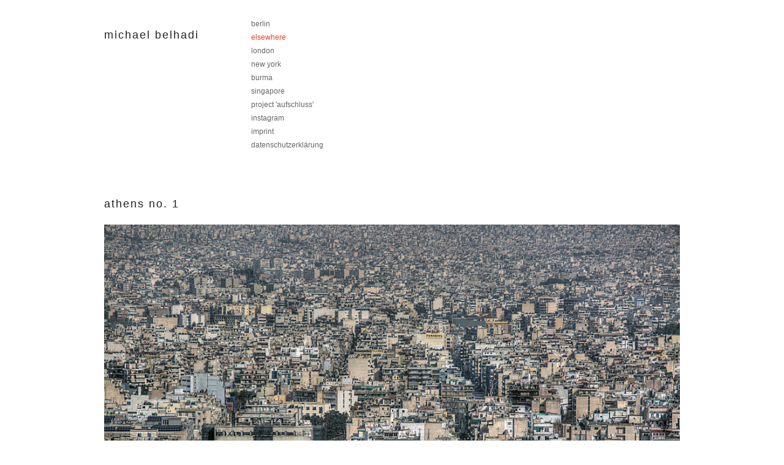

--- FILE ---
content_type: text/html; charset=UTF-8
request_url: https://belhadi-berlin.de/index.php?/albums/elsewhere/content/athens-no-1/
body_size: 2027
content:
<!DOCTYPE html>
<html class="k-source-content k-lens-content">
<head>
	<meta charset="utf-8">
	<meta http-equiv="X-UA-Compatible" content="IE=edge,chrome=1">
	<meta name="viewport" content="width=device-width, initial-scale=1, minimum-scale=1, maximum-scale=1">
	
	<meta name="description" content="athens no. 1" />
	<meta name="author" content="Dr oP" />
	<meta name="keywords" content="photography, Belhadi, Berlin, " />

	<link rel="stylesheet" type="text/css" href="/app/site/themes/common/css/reset.css?0.22.24" />
	<link rel="stylesheet" type="text/css" href="/storage/themes/repertoire-fa8a5d39-01a5-dfd6-92ff-65a22af5d5ac/css/skeleton.css" />
	<link rel="stylesheet" type="text/css" href="/app/site/themes/common/css/kicons.css?0.22.24" />
	<link id="koken_settings_css_link" rel="stylesheet" type="text/css" href="/index.php?/settings.css.lens" />

	<link rel="canonical" href="https://belhadiberlin.de/index.php?/albums/elsewhere/content/athens-no-1/">
	<title>athens no. 1 - Michael Belhadi</title>
	<link rel="alternate" type="application/atom+xml" title="Michael Belhadi: Uploads from elsewhere" href="/index.php?/feed/albums/6/recent.rss" />
	<meta property="og:site_name" content="Michael Belhadi" />
	<meta property="og:title" content="athens no. 1" />
	<meta property="og:description" content="" />
	<meta property="og:type" content="website" />
	<meta property="og:image" content="https://belhadiberlin.de/i.php?/000/179/athens-1,medium_large.1655914760.jpg" />
	<meta property="og:image:width" content="800" />
	<meta property="og:image:height" content="525" />
	<meta property="og:url" content="https://belhadiberlin.de/index.php?/albums/elsewhere/content/athens-no-1/" />

	<!--[if IE]>
	<script src="/app/site/themes/common/js/html5shiv.js"></script>
	<![endif]-->
	<meta name="generator" content="Koken 0.22.24" />
	<meta name="theme" content="Repertoire 1.7.2" />
	<script src="/app/site/themes/common/js/jquery.min.js"></script>
	<script src="/index.php?/koken.js"></script>
	<script>$K.location = $.extend($K.location, {"here":"\/albums\/elsewhere\/content\/athens-no-1\/","parameters":{"page":1},"page_class":"k-source-content k-lens-content"});</script>
	<link rel="alternate" type="application/atom+xml" title="Michael Belhadi: All uploads" href="/index.php?/feed/content/recent.rss" />
	<link rel="alternate" type="application/atom+xml" title="Michael Belhadi: Essays" href="/index.php?/feed/essays/recent.rss" />
	<link rel="alternate" type="application/atom+xml" title="Michael Belhadi: Timeline" href="/index.php?/feed/timeline/recent.rss" />
</head>
<body class="k-source-content k-lens-content">
	<div class="container">
	<header class="top">
	<div class="row">
	<div class="four columns">
	<div id="site_title">
	<h1><a href="/index.php?/" title="Home" data-koken-internal>Michael Belhadi</a></h1>
	</div>
	</div>
	<div class="four columns">
	<nav>
	<ul class="k-nav-list k-nav-root "><li><a data-koken-internal title="berlin" href="/index.php?/albums/berlin/">berlin</a></li><li><a class="k-nav-current" data-koken-internal title="elsewhere" href="/index.php?/albums/elsewhere/">elsewhere</a></li><li><a data-koken-internal title="london" href="/index.php?/albums/london/">london</a></li><li><a data-koken-internal title="new york" href="/index.php?/albums/new-york-1/">new york</a></li><li><a data-koken-internal title="burma" href="/index.php?/albums/burma/">burma</a></li><li><a data-koken-internal title="singapore" href="/index.php?/albums/singapore-1/">singapore</a></li><li><a data-koken-internal title="project 'aufschluss'" href="/index.php?/albums/aufschluss/">project 'aufschluss'</a></li><li><a target="_blank" title="instagram" href="https://www.instagram.com/mbelhadi/?hl=de">instagram</a></li><li><a data-koken-internal title="imprint" href="/index.php?/pages/pageone/">imprint</a></li><li><a data-koken-internal title="datenschutzerklärung" href="/index.php?/pages/datenschutzerklaerung/">datenschutzerklärung</a></li></ul>	</nav>
	</div>
	<div class="four columns">
	</div>
	<div class="four columns">
	</div>
	</div>
	</header>
	<div class="main">

	
	<div id="content-detail">
	<div class="row">
	<div class="twelve columns">
	<h1>
	athens no. 1	</h1>
	</div>
	<div class="four columns">
<!--	<ul class="neighbor-links">
	<a href="/index.php?/albums/elsewhere/content/canal-grande/" title="Previous: canal grande" data-koken-internal><li>
	&larr;&nbsp;</a>
	</li>
	<li>
	<a href="/index.php?/albums/elsewhere/content/san-giorgio/" title="Next: san giorgio" data-koken-internal>&nbsp;&rarr;</a>
	</li>
	</ul>
-->	</div>
	</div>
	<div class="row">
	<div class="sixteen columns">
	
	<div class="img-wrap">
	
	<noscript>
	<img width="100%" class="nospin k-lazy-loading" alt="athens no. 1" data-lazy-fade="400" src="https://belhadiberlin.de/i.php?/000/179/athens-1,large.1655914760.jpg" />
</noscript>
<img class="nospin k-lazy-loading" data-alt="athens no. 1" data-lazy-fade="400" data-visibility="public" data-respond-to="width" data-presets="tiny,60,39 small,100,66 medium,480,315 medium_large,800,525 large,1024,672 xlarge,1600,1050 huge,2048,1344" data-base="/i.php?/000/179/athens-1," data-extension="1655914760.jpg"/>

	</div>
	
	<div class="event-data">
	
	</div>
	</div>
	</div>
	<div class="row">
	<div class="four columns">
<!-- 	<h4>Captured</h4>
	<p>
	<span class="meta">
	<time datetime="2016-03-24T15:05:09+01:00" >
	24 March 2016
</time>	</span>
	</p>
	<h4>EXIF</h4>
	<p>
	<span class="meta">
	f/7.1	1/1000 sec	200mm	ISO 100	</span>
	</p>
	
	
	<h4>Like</h4>
	-->
	</div>
	<div class="twelve columns">
	<div class="detail-text">
	</div>
	</div>
	</div>
	</div>

	</div> <!-- close .main -->
	<footer class="main">
	<div class="row">
	<div class="sixteen columns">
	<!-- copyright notice Michael Belhadi-->
	</div>
	</div>
	</footer>
	</div> <!-- close .container -->
<!-- Matomo -->
<script type="text/javascript">
  var _paq = _paq || [];
  /* tracker methods like "setCustomDimension" should be called before "trackPageView" */
  _paq.push(['trackPageView']);
  _paq.push(['enableLinkTracking']);
  (function() {
    var u="https://kkn.belhadi.de/STATS/";
    _paq.push(['setTrackerUrl', u+'piwik.php']);
    _paq.push(['setSiteId', '1']);
    var d=document, g=d.createElement('script'), s=d.getElementsByTagName('script')[0];
    g.type='text/javascript'; g.async=true; g.defer=true; g.src=u+'piwik.js'; s.parentNode.insertBefore(g,s);
  })();
</script>
<noscript><p><img src="https://kkn.belhadi.de/STATS/piwik.php?idsite=1&amp;rec=1" style="border:0;" alt="" /></p></noscript>
<!-- End Matomo Code --></body>
</html>


--- FILE ---
content_type: text/css;charset=UTF-8
request_url: https://belhadi-berlin.de/index.php?/settings.css.lens
body_size: 3421
content:
    @import url(/storage/themes/repertoire-fa8a5d39-01a5-dfd6-92ff-65a22af5d5ac/css/fonts/helvetica.css);
body
{
    font-size: 14px;
    line-height: 1.5;
    font-weight: 400;
    text-align: center;
    background: #ffffff;
    color: #666666;
    -webkit-font-smoothing: subpixel-antialiased;
    -webkit-text-size-adjust: 100%;
}

img
{
    vertical-align: baseline;
    -ms-interpolation-mode: bicubic;
}

a:active,a:hover,a:link,a:visited
{
    color: #fa3c24;
    text-decoration: none;
}

a:hover
{
    color: #fa3c24;
}

b,strong
{
    font-weight: 700;
}

em,i
{
    font-style: italic;
}

p
{
    font-size: 14px;
    margin-bottom: 1em;
}

h1,h2,h3,h4,h5,h6
{
    font-size: 12px;
    color: #222222;
    font-weight: 400;
    text-transform: lowercase;
    letter-spacing: 2px;
}

h1 a:link,h1 a:visited,h2 a:link,h2 a:visited,h3 a:link,h3 a:visited,h4 a:link,h4 a:visited,h5 a:link,h5 a:visited,h6 a:link,h6 a:visited
{
    color: inherit;
}

small
{
    font-size: 80%;
}

.meta
{
    font-size: 11px;
    color: #999999;
}

.meta a:active,.meta a:link,.meta a:visited
{
    color: inherit;
}

.meta a:hover
{
    color: #fa3c24;
}

.smallsans
{
    font-size: 11px;
}

div.detail-text
{
    font-size: 14px;
    line-height: 24px;
}

header.top
{
    text-align: left;
    margin: 0 auto 50px;
    overflow: auto;
}

header h1
{
    margin: 0 0 10px;
    padding: 0;
    font-size: 18px;
    line-height: 55px;
    font-weight: 400;
}

header h2
{
    font-size: 14px!important;
    margin-bottom: 8px;
    font-weight: 400;
}

header h6,header span.tagline
{
    font-size: 11px;
    text-transform: none;
    letter-spacing: 0;
}

header h6
{
    margin-bottom: 8px;
}

nav li
{
    margin-bottom: 4px;
    font-size: 12px;
}

nav li a:active,nav li a:hover,nav li a:link,nav li a:visited
{
    color: #666666;
    text-decoration: none;
}

nav li a:hover
{
    color: #000000;
}

nav a.k-nav-current
{
    color: #fa3c24!important;
}

div.container
{
    margin-top: 30px;
    text-align: left;
}

footer.main
{
    font-size: 12px;
    clear: both;
    margin-top: 60px;
}

div.main
{
    clear: both;
}

span.k-note
{
    font-size: 12px;
}

span.k-note b,span.k-note strong
{
    font-weight: 700;
}

.pag,a.pag:active,a.pag:hover,a.pag:link,a.pag:visited
{
    font-size: 11px;
    text-transform: lowercase;
    letter-spacing: 1px;
    color: #222222;
}

.pag:hover,a.pag:hover
{
    color: #fa3c24;
    text-decoration: none;
}

a.img
{
    display: block;
}

fieldset
{
    position: relative;
    margin: 0 0 .5rem;
}

label
{
    font-size: .875rem;
    color: #222222;
    cursor: pointer;
    display: block;
    font-weight: 400;
    margin-bottom: .5em;
}

input[type=color],input[type=date],input[type=datetime-local],input[type=datetime],input[type=email],input[type=month],input[type=number],input[type=password],input[type=search],input[type=tel],input[type=text],input[type=time],input[type=url],input[type=week],textarea
{
    border-radius: 0;
    background-color: transparent;
    border: 1px solid #999999;
    color: #666666;
    display: block;
    font-size: .875rem;
    font-family: inherit!important;
    margin: 0 0 1em;
    padding: .5em;
    height: auto;
    width: 100%;
    -webkit-appearance: none;
    box-sizing: border-box;
}

input[type=color]:focus,input[type=date]:focus,input[type=datetime-local]:focus,input[type=datetime]:focus,input[type=email]:focus,input[type=month]:focus,input[type=number]:focus,input[type=password]:focus,input[type=search]:focus,input[type=tel]:focus,input[type=text]:focus,input[type=time]:focus,input[type=url]:focus,input[type=week]:focus,textarea:focus
{
    border-color: #222222;
    outline: none;
}

fieldset[disabled] input[type=color],fieldset[disabled] input[type=date],fieldset[disabled] input[type=datetime-local],fieldset[disabled] input[type=datetime],fieldset[disabled] input[type=email],fieldset[disabled] input[type=month],fieldset[disabled] input[type=number],fieldset[disabled] input[type=password],fieldset[disabled] input[type=search],fieldset[disabled] input[type=tel],fieldset[disabled] input[type=text],fieldset[disabled] input[type=time],fieldset[disabled] input[type=url],fieldset[disabled] input[type=week],fieldset[disabled] textarea,input[type=color]:disabled,input[type=color][disabled],input[type=color][readonly],input[type=date]:disabled,input[type=date][disabled],input[type=date][readonly],input[type=datetime-local]:disabled,input[type=datetime-local][disabled],input[type=datetime-local][readonly],input[type=datetime]:disabled,input[type=datetime][disabled],input[type=datetime][readonly],input[type=email]:disabled,input[type=email][disabled],input[type=email][readonly],input[type=month]:disabled,input[type=month][disabled],input[type=month][readonly],input[type=number]:disabled,input[type=number][disabled],input[type=number][readonly],input[type=password]:disabled,input[type=password][disabled],input[type=password][readonly],input[type=search]:disabled,input[type=search][disabled],input[type=search][readonly],input[type=tel]:disabled,input[type=tel][disabled],input[type=tel][readonly],input[type=text]:disabled,input[type=text][disabled],input[type=text][readonly],input[type=time]:disabled,input[type=time][disabled],input[type=time][readonly],input[type=url]:disabled,input[type=url][disabled],input[type=url][readonly],input[type=week]:disabled,input[type=week][disabled],input[type=week][readonly],textarea:disabled,textarea[disabled],textarea[readonly]
{
    background-color: #ddd;
    cursor: default;
}

input[type=checkbox],input[type=file],input[type=radio],select
{
    margin: 0 0 1rem;
}

input[type=checkbox]+label,input[type=radio]+label
{
    display: inline-block;
    margin-left: .5rem;
    margin-right: 1rem;
    margin-bottom: 0;
    vertical-align: baseline;
}

textarea[rows]
{
    height: auto;
}

textarea
{
    max-width: 100%;
}

.button,button
{
    border-style: solid;
    border-width: 0;
    cursor: pointer;
    font-family: inherit;
    font-weight: 400;
    line-height: normal;
    margin: 0 0 1em;
    position: relative;
    text-decoration: none;
    text-align: center;
    border-radius: 0;
    display: inline-block;
    padding: .75rem 1.75rem;
    font-size: 1rem;
    -webkit-appearance: none;
    -moz-appearance: none;
}

.button,.button:focus,.button:hover,button,button:focus,button:hover
{
    background-color: #222222;
    color: #fff;
}

.button.large,button.large
{
    padding: 1.125rem 2.25rem;
    font-size: 1.25rem;
}

.button.small,button.small
{
    padding: .875rem 1.75rem .9375rem;
    font-size: .8125rem;
}

.button.tiny,button.tiny
{
    padding: .625rem 1.25rem .6875rem;
    font-size: .6875rem;
}

.button.disabled,.button[disabled],button.disabled,button[disabled]
{
    opacity: .5;
}

button::-moz-focus-inner
{
    border: 0;
    padding: 0;
}

.k-contact-form-success
{
    padding: 1em 0;
}

.k-contact-form-success:before
{
    content: '✔';
    color: #222222;
    margin-right: 6px;
}

.k-contact-form-required-field label:after
{
    content: '*';
    color: red;
}

.k-content-form-processing
{
    opacity: .5;
}

.k-content-form-processing button[type=submit]
{
    pointer-events: none!important;
}

.k-contact-form-error label:before
{
    position: absolute;
    right: 0;
    color: red;
    content: "This field is required";
}

.k-contact-form-error input[type=color],.k-contact-form-error input[type=date],.k-contact-form-error input[type=datetime-local],.k-contact-form-error input[type=datetime],.k-contact-form-error input[type=email],.k-contact-form-error input[type=month],.k-contact-form-error input[type=number],.k-contact-form-error input[type=password],.k-contact-form-error input[type=search],.k-contact-form-error input[type=tel],.k-contact-form-error input[type=text],.k-contact-form-error input[type=time],.k-contact-form-error input[type=url],.k-contact-form-error input[type=week],.k-contact-form-error textarea
{
    border-color: red;
}

.g-recaptcha
{
    margin-bottom: 1.5rem;
}

.main h1
{
    font-size: 18px;
    line-height: 1.5;
}

.main h2
{
    font-size: 15px;
    line-height: 1.5;
}

.main h2,.main h3
{
    letter-spacing: 2px;
    font-weight: 400;
    text-transform: lowercase;
}

.main h3
{
    font-size: 14px;
    line-height: 1.5;
}

.main h4
{
    font-size: 11px;
    line-height: 1.5;
    font-style: italic;
    text-transform: lowercase;
}

div.home-essays h3
{
    margin-top: .5em;
}

div.home-essays p
{
    font-size: 12px;
    line-height: 18px;
    margin-top: .5em;
}

div.home-essays section
{
    margin-bottom: 20px;
}

div.home-slideshow
{
    margin-bottom: 12px;
}

div#home-albums
{
    margin-top: 20px;
}

div#home-albums div
{
    margin-bottom: 20px;
}

div#home-albums div:nth-child(odd)
{
    margin-right: 20px!important;
}

div#home-albums-three
{
    margin-top: 20px;
}

div#home-albums-three div
{
    margin-right: 20px!important;
    margin-bottom: 20px;
}

div#home-albums-three div:nth-child(3n+3)
{
    margin-right: 0!important;
}

div#home-albums-three div:nth-child(3n+1)
{
    clear: left;
}

.album-meta,.album-meta p
{
    margin-top: .5em;
}

div#albums div.pulse-links
{
    display: none;
    margin-bottom: 10px;
    float: right;
}

div#albums div.pulse-links a
{
    color: #222222;
    font-size: 11px;
    text-transform: lowercase;
}

div#albums div.pulse-links a:hover
{
    color: #fa3c24;
    text-decoration: none;
}

div#albums div.pulse-count
{
    display: inline;
    color: #666666;
    font-style: italic;
    font-size: 12px;
}

div#albums div.row.spacer div
{
    margin-top: 10px;
}

div#albums div.pulse
{
    clear: both;
}

div#albums div.album-meta div:nth-child(2)
{
    margin-top: 10px;
}

div#albums-detail h1
{
    margin-bottom: 20px;
}

div#albums-detail h5
{
    margin-top: 10px;
}

div#albums-detail p.caption
{
    margin-top: 10px;
    font-style: italic;
}

div#albums-detail div.img-wrap
{
    text-align: center;
}

div#albums-detail img
{
    max-height: 800px;
    margin: 0 auto;
}

div#albums-detail div.item
{
    margin-bottom: 20px;
}

ul.neighbor-links
{
    float: right;
    margin-bottom: 0;
}

ul.neighbor-links li
{
    display: inline-block;
    margin: 0 10px;
    margin-bottom: 0;
}

ul.neighbor-links li:first-child
{
    margin-left: 0;
}

ul.neighbor-links li:last-child
{
    margin-right: 0;
}

article .article-body p
{
    font-size: 14px;
    line-height: 24px;
}

article .article-body footer
{
    margin-bottom: 10px;
    font-size: 11px;
}

article .article-body h1,article .article-body h2,article .article-body h3,article .article-body h4
{
    margin: 14px 0;
}

article .article-body ol,article .article-body p,article .article-body ul
{
    margin-bottom: 14px;
}

article .article-body ul
{
    list-style: disc;
    list-style-position: inside;
}

article .article-body ol
{
    list-style: decimal;
    list-style-position: inside;
}

article .article-body blockquote
{
    padding: 0 50px;
    margin: 0 0 14px;
    font-style: italic;
    font-size: 16px;
}

article .article-body b,article .article-body strong
{
    font-weight: 700;
}

article footer
{
    font-size: 12px;
}

article aside
{
    padding-top: 5px;
}

.k-content-embed
{
    margin-bottom: 14px;
}

.k-content
{
    line-height: 0;
}

.k-content img
{
    max-width: 100%;
    height: auto;
}

.k-content-text
{
    margin: 10px 0 14px;
    text-align: left;
}

.k-content-title
{
    display: block;
    color: #222222;
    font-size: 12px;
    text-transform: lowercase;
    margin: 0 0 4px;
}

.k-content-caption
{
    color: #666666;
    font-size: 12px;
}

.event
{
    margin-bottom: 2em;
}

.media
{
    margin-bottom: 1em;
}

.event-data p
{
    margin-top: 1em;
}

ul.k-mosaic.edge>li
{
    margin: 8px 8px 0 0;
}

div.paginate
{
    width: 100%;
    margin-top: 3em;
}

div.paginate div.nav
{
    margin: 0 auto;
    display: inline-block;
}

div.paginate ol
{
    list-style: none;
    display: inline-block;
    margin: 0;
}

div.paginate ol li
{
    display: inline;
    margin-right: 10px;
}

div.paginate a
{
    color: #222222;
    font-size: 11px;
    text-align: center;
}

div.paginate a:hover
{
    color: #fa3c24;
}

div.paginate a.k-pagination-current
{
    color: #fa3c24;
    cursor: default;
}

div.essay-pag
{
    margin-top: 4em;
}

div.essay-pag ul
{
    list-style: none;
    display: table;
    width: 100%;
}

div.essay-pag ul li
{
    display: table-row;
}

div.essay-pag span.cell
{
    display: table-cell;
}

div.essay-pag span.cell:first-child
{
    padding-right: 2.5%;
}

div.essay-pag span.cell:last-child
{
    padding-left: 2.5%;
}

div.essay-pag span.cell.right
{
    text-align: right;
}

div.essay-pag a.title
{
    color: #222222;
    font-size: 12px;
    text-transform: lowercase;
}

div.essay-pag a.title:hover
{
    color: #fa3c24;
}

div.essay-pag p
{
    font-size: 12px;
    line-height: 18px;
    margin-top: 4px;
    text-align: justify;
}

img.flex
{
    max-width: 100%;
    height: auto;
}

img.k-lazy-loading
{
    background-repeat: no-repeat;
    background-position: 50%;
    background-size: 24px 24px;
    background-image: url(/storage/themes/repertoire-fa8a5d39-01a5-dfd6-92ff-65a22af5d5ac/css/white/spinner.svg);
}

img.nospin
{
    background: none!important;
}

.social-links
{
    margin-top: 5px;
    margin-bottom: 14px;
}

.social-links li,.social-links li a
{
    display: inline-block;
}

.social-links li a
{
    font-size: 11px;
    text-align: center;
    color: #999999;
    padding: 0 5px;
}

.social-links li:first-child a
{
    padding-left: 0;
}

.social-links li:last-child a
{
    padding-right: 0;
}

.social-links li a:hover
{
    color: #fa3c24;
}

.social-links li a.share_facebook
{
    padding-right: 1px;
    padding-left: 3px;
}

.social-links li a.share_pinterest
{
    padding-right: 0;
}

.social-links li a.share_tumblr
{
    padding-right: 3px;
}

div#kdiscuss
{
    margin-top: 4em;
}

@media only screen and (min-width:768px) and (max-width:959px)
{
div#albums-detail img
{
    max-height: 728px;
}

}
@media only screen and (max-width:767px)
{
img.custom_logo
{
    max-width: 300px;
    height: auto;
    -webkit-transform: scale(0.8);
    transform: scale(0.8);
    -ms-filter: "progid: DXImageTransform.Microsoft.Matrix(M11=0.8, M12=0, M21=0, M22=0.8, SizingMethod='auto expand')";
    -webkit-transform-origin: 0 50%;
    transform-origin: 0 50%;
}

#site_title
{
    margin-bottom: 30px;
}

nav
{
    margin-bottom: 20px;
}

nav li
{
    display: inline-block;
    margin-right: 10px;
}

div#albums-detail img
{
    max-height: 440px;
}

ul.neighbor-links
{
    float: none;
}

ul.neighbor-links li
{
    margin-left: 0;
}

}
@media only screen and (min-width:480px) and (max-width:767px)
{
img.custom_logo
{
    max-width: 480px;
    height: auto;
}

div#albums-detail img
{
    max-height: 280px;
}

}


.k-mosaic{position:relative;display:block;list-style:none;padding:0;margin:0}.k-mosaic:after,.k-mosaic:before{content:" ";display:table}.k-mosaic:after{clear:both}.k-mosaic>li{display:inline;height:auto;float:left;font-size:0!important;line-height:0!important;box-sizing:border-box}.k-mosaic img{max-height:none!important;vertical-align:baseline}.k-mosaic-1>li{width:100%}.k-mosaic-1>li:nth-of-type(n){clear:none}.k-mosaic-1>li:nth-of-type(1n+1){clear:both}.k-mosaic-2>li{width:50%}.k-mosaic-2>li:nth-of-type(n){clear:none}.k-mosaic-2>li:nth-of-type(2n+1){clear:both}.k-mosaic-3>li{width:33.333333333%}.k-mosaic-3>li:nth-of-type(n){clear:none}.k-mosaic-3>li:nth-of-type(3n+1){clear:both}.k-mosaic-4>li{width:25%}.k-mosaic-4>li:nth-of-type(n){clear:none}.k-mosaic-4>li:nth-of-type(4n+1){clear:both}.k-mosaic-5>li{width:20%}.k-mosaic-5>li:nth-of-type(n){clear:none}.k-mosaic-5>li:nth-of-type(5n+1){clear:both}.k-mosaic-6>li{width:16.66667%}.k-mosaic-6>li:nth-of-type(n){clear:none}.k-mosaic-6>li:nth-of-type(6n+1){clear:both}.k-mosaic-7>li{width:14.28571%}.k-mosaic-7>li:nth-of-type(n){clear:none}.k-mosaic-7>li:nth-of-type(7n+1){clear:both}.k-mosaic-8>li{width:12.5%}.k-mosaic-8>li:nth-of-type(n){clear:none}.k-mosaic-8>li:nth-of-type(8n+1){clear:both}.k-mosaic-9>li{width:11.11111%}.k-mosaic-9>li:nth-of-type(n){clear:none}.k-mosaic-9>li:nth-of-type(9n+1){clear:both}.k-mosaic-10>li{width:10%}.k-mosaic-10>li:nth-of-type(n){clear:none}.k-mosaic-10>li:nth-of-type(10n+1){clear:both}.k-mosaic.edge>li{margin:1px 1px 0 0}.k-mosaic-1.edge li:first-child,.k-mosaic-2.edge>li:nth-of-type(-n+2),.k-mosaic-3.edge>li:nth-of-type(-n+3),.k-mosaic-4.edge>li:nth-of-type(-n+4),.k-mosaic-5.edge>li:nth-of-type(-n+5),.k-mosaic-6.edge>li:nth-of-type(-n+6),.k-mosaic-7.edge>li:nth-of-type(-n+7),.k-mosaic-8.edge>li:nth-of-type(-n+8),.k-mosaic-9.edge>li:nth-of-type(-n+9),.k-mosaic-10.edge>li:nth-of-type(-n+10){margin-top:0!important}.k-mosaic-1.edge li,.k-mosaic-2.edge>li:nth-of-type(2n),.k-mosaic-3.edge>li:nth-of-type(3n),.k-mosaic-4.edge>li:nth-of-type(4n),.k-mosaic-5.edge>li:nth-of-type(5n),.k-mosaic-6.edge>li:nth-of-type(6n),.k-mosaic-7.edge>li:nth-of-type(7n),.k-mosaic-8.edge>li:nth-of-type(8n),.k-mosaic-9.edge>li:nth-of-type(9n),.k-mosaic-10.edge>li:nth-of-type(10n),.k-mosaic-uneven:last-child{margin-right:0!important}.k-mosaic-2.edge>li:nth-of-type(2n+1),.k-mosaic-3.edge>li:nth-of-type(3n+1),.k-mosaic-4.edge>li:nth-of-type(4n+1),.k-mosaic-5.edge>li:nth-of-type(5n+1),.k-mosaic-6.edge>li:nth-of-type(6n+1),.k-mosaic-7.edge>li:nth-of-type(7n+1),.k-mosaic-8.edge>li:nth-of-type(8n+1),.k-mosaic-9.edge>li:nth-of-type(9n+1),.k-mosaic-10.edge>li:nth-of-type(10n+1){margin-left:0!important}

body { font-family:"Open Sans", Helvetica, Arial, sans-serif; text-transform:lowercase;}